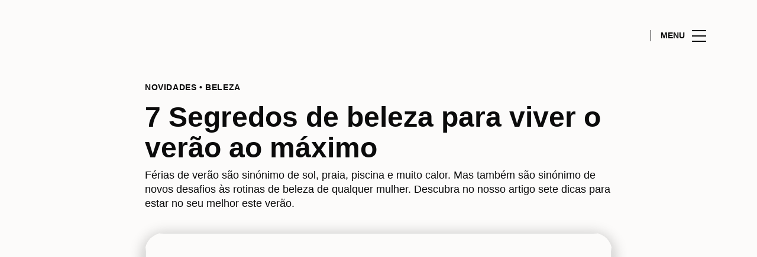

--- FILE ---
content_type: text/html; charset=UTF-8
request_url: https://www.norteshopping.pt/lifestyle/articles/7-segredos-de-beleza-para-viver-o-verao-ao-maximo/
body_size: 1844
content:
<!DOCTYPE html>
<html lang="en">
<head>
    <meta charset="utf-8">
    <meta name="viewport" content="width=device-width, initial-scale=1">
    <title></title>
    <style>
        body {
            font-family: "Arial";
        }
    </style>
    <script type="text/javascript">
    window.awsWafCookieDomainList = [];
    window.gokuProps = {
"key":"AQIDAHjcYu/GjX+QlghicBgQ/7bFaQZ+m5FKCMDnO+vTbNg96AGe85MAbDryaCIv+G5hkV9fAAAAfjB8BgkqhkiG9w0BBwagbzBtAgEAMGgGCSqGSIb3DQEHATAeBglghkgBZQMEAS4wEQQMfqv/41xp8mxCyZaoAgEQgDtphphf91j3ohtIdrkcZhOjtKVdO6T7EOagds3zsYaLwQPIN8cNivfF/va6SSQpupzbviLhd9a0ZTvohw==",
          "iv":"EkQVRwAhjgAAAHpC",
          "context":"uL/sYA5Ajo6/PJSs3nVubLG9qDVWfaknnGsm9/yTWECISMou9oHblft2dQpb8UVOQjgk/pupleq/sf1qOM6oBo8wyAlMhdtpBE6s9Irq3YlIHlM5iFnoLCQYct0Jxy8wl2ViA8OsbmtftvNItv2jWT9PCPAwQvJehUmnk790yrflSCm3WJzpJYZEjwABHkzfEkcaXvQU6vvxFP7D/fQyWWX1IvLex2bE07ubeq+jthjv+tqe4xAwbMd5Z/dNyMnBY5U303eSFFJNYJkEdOvPHzdANgMPh5wnfhhducV5fWRV+CACdTiJv42TNFVIONXfO1LNwM6bcBwh8HD3Ob7Bm5hZQbdZhm7llQo1GNTPpH9j6MihAMTNxngVRakKR17o5zT+"
};
    </script>
    <script src="https://23073214e99f.82e16d3f.us-east-2.token.awswaf.com/23073214e99f/578fac5a6db9/5e6515626631/challenge.js"></script>
</head>
<body>
    <div id="challenge-container"></div>
    <script type="text/javascript">
        AwsWafIntegration.saveReferrer();
        AwsWafIntegration.checkForceRefresh().then((forceRefresh) => {
            if (forceRefresh) {
                AwsWafIntegration.forceRefreshToken().then(() => {
                    window.location.reload(true);
                });
            } else {
                AwsWafIntegration.getToken().then(() => {
                    window.location.reload(true);
                });
            }
        });
    </script>
    <noscript>
        <h1>JavaScript is disabled</h1>
        In order to continue, we need to verify that you're not a robot.
        This requires JavaScript. Enable JavaScript and then reload the page.
    </noscript>
</body>
</html>